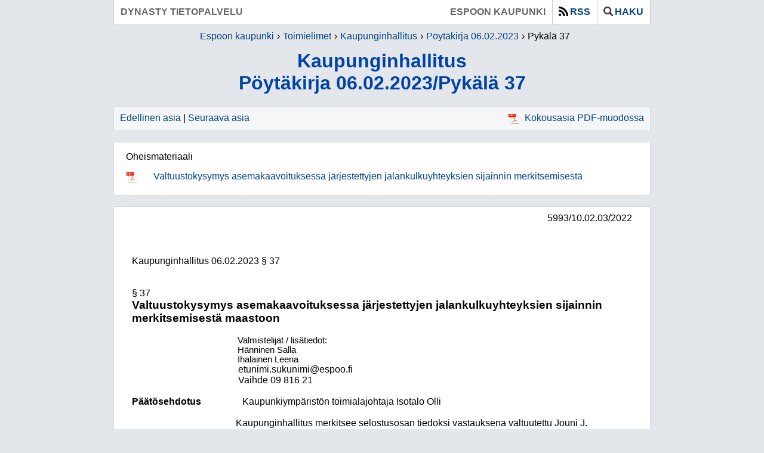

--- FILE ---
content_type: text/html; charset=iso-8859-1
request_url: https://espoo.oncloudos.com/cgi/DREQUEST.PHP?page=meetingitem&id=2023835-12
body_size: 29547
content:
<!DOCTYPE html>
<html lang="fi">
<head>
    <meta http-equiv="X-UA-Compatible" content="IE=Edge" />
    <meta http-equiv="Content-Type" content="text/html;charset=ISO-8859-1">
    <meta http-equiv="pragma" content="no-cache">
    <meta http-equiv="cache-control" content="no-cache" />

    <title>Kaupunginhallitus P&ouml;yt&auml;kirja 06.02.2023/Pyk&auml;l&auml; 37 | Dynasty tietopalvelu : Espoon kaupunki</title>

    <link rel="icon" type="image/ico" href="../kuvat/DWEB.ICO" />
    <link rel="shortcut icon" type="image/x-icon" href="../kuvat/DWEB.ICO" />

    <link rel="stylesheet" type="text/css" href="../css/DWEB.CSS" />
    <!--CSS2-->
    <link rel="stylesheet" type="text/css" href="../css/jquery-ui-1.13.2.min.css" />

    <script language="javascript" src="../script/DWEB.JS"></script>
    <script language='javascript' src='../script/DPARENTUPD.JS'></script>
    <script language="javascript" src="../script/jquery-3.6.0.min.js"></script>
    <script language="javascript" src="../script/js.cookie-3.0.1.min.js"></script>
    <script language="javascript" src="../script/jquery-ui-1.13.2.min.js"></script>
    <script language="javascript" src="../script/jquery-ui-datepicker-fi.js"></script>
    <script language="javascript" src="../script/jquery-ui-datepicker-sv.js"></script>
    <!--PARENTUPD-->
    <script language=javascript>
	 gVersion='7.00.027';
	 gApplication='3';
	 gLevel='meetingitem';
	 gSearch='MySQLi';
	 gLang='FIN';
    </script>
    <script language=javascript>
	 var resources = {"openSearch":"Avaa haku","closeSearch":"Sulje haku","expandSearch":"Lis\u00e4\u00e4 hakuehtoja","collapseSearch":"Piilota hakuehtoja","openRss":"N\u00e4yt\u00e4 rss-linkit","closeRss":"Piilota rss-linkit"}
    </script>
</head>

<body onload="init()" onresize="resize()" class="meetings meetingitem ISO-8859-1">
    <div class="content">
        <div class="header" style="display: flex;">
            <div class="skiplink-container">
                <a href="#maincontent" class="skiplink" style="background-color: #ffffff;">
                    &nbsp;Siirry suoraan p&auml;&auml;sis&auml;lt&ouml;&ouml;n&nbsp;
                </a>
            </div>

            <div style="display: flex; flex: 1;">
                <span class="header-application">
                    <span tabindex="0">Dynasty tietopalvelu</span>
                </span>
            </div>

            <div style="display: flex;">
                <span class="header-tenant">
                    <span tabindex="0">Espoon kaupunki</span>
                </span>
                
                <span class="header-rss">
                    <a role="button" class="" href="#" onclick="openRSS();">
                        <img alt='' src="../kuvat/icon_rss.png" class="header-image" />RSS
                    </a>
                </span>
                
                <span class="header-search">
                    <a role="button" class="" href="#" onclick="openSearch();">
                        <img alt='' src="../kuvat/icon_search.png" class="header-image" />Haku
                    </a>
                </span>
            </div>
        </div>

        <div class="rss">
            <div class="rssClose">
                <a role="button" href="#" onclick="openRSS();"><img alt='' src="../kuvat/icon_close.png" /></a>
            </div>
            <h2>RSS-linkki</h2><b>Kokousasiat:</b><br><a aria-label='RSS-linkki/Kokousasiat' class='rssLink' href='https://espoo.oncloudos.com:443/cgi/DREQUEST.PHP?page=rss/meetingitems&show=30' target='_blank'>https://espoo.oncloudos.com:443/cgi/DREQUEST.PHP?page=rss/meetingitems&show=30</a><p><b>Kokoukset:</b><br><a aria-label='RSS-linkki/Kokoukset' class='rssLink' href='https://espoo.oncloudos.com:443/cgi/DREQUEST.PHP?page=rss/meetingitems&show=30?page=rss/meetings&show=30' target='_blank'>https://espoo.oncloudos.com:443/cgi/DREQUEST.PHP?page=rss/meetingitems&show=30?page=rss/meetings&show=30</a>
        </div>

        <div class="search">
            <div class="searchClose">
                <a role="button" href="#" onclick="openSearch();"><img alt='' src="../kuvat/icon_close.png" /></a>
            </div>
            <h2>Hae kokousasioista</h2><form class='searchForm' method='get' action='../cgi/DREQUEST.PHP' accept-charset='utf-8'><input name='alo' type='hidden' value='1'><input name='page' type='hidden' value='meeting_search'><table class='tbl' cellSpacing='0'>

<tr class='trDat '>
<td   class='txtLeft tcDat thSrch' style='width:50%' colspan='1'><label for='kas'>Toimielin</label></td>
<td   class='txtLeft tcDat thSrch' style='' colspan='1'><label for='txt'>Kokousasian teksti</label></td>
<tr class='trDat '>
<td   class='txtLeft tcDat ' style='' colspan='1'><select name='kas' id='kas'><option value='' selected>Kaikki<option value='Hyvinvoinnin ja terveyden lautakunta'>Hyvinvoinnin ja terveyden lautakunta<option value='Kasvun ja oppimisen lautakunnan nuorisoasiainjaosto'>Kasvun ja oppimisen lautakunnan nuorisoasiainjaosto<option value='Kasvun ja oppimisen lautakunta'>Kasvun ja oppimisen lautakunta<option value='Kaupunginhallituksen elinkeino- ja kilpailukykyjaosto'>Kaupunginhallituksen elinkeino- ja kilpailukykyjaosto<option value='Kaupunginhallituksen konserni- ja tilajaosto'>Kaupunginhallituksen konserni- ja tilajaosto<option value='Kaupunginhallituksen konsernijaosto'>Kaupunginhallituksen konsernijaosto<option value='Kaupunginhallituksen tila- ja asuntojaosto'>Kaupunginhallituksen tila- ja asuntojaosto<option value='Kaupunginhallituksen ty&ouml;llisyys- ja kotoutumisjaosto'>Kaupunginhallituksen ty&ouml;llisyys- ja kotoutumisjaosto<option value='Kaupunginhallituksen ty&ouml;llisyysjaosto'>Kaupunginhallituksen ty&ouml;llisyysjaosto<option value='Kaupunginhallitus'>Kaupunginhallitus<option value='Kaupunkisuunnittelulautakunta'>Kaupunkisuunnittelulautakunta<option value='Keskusvaalilautakunta'>Keskusvaalilautakunta<option value='Kulttuuri- ja nuorisolautakunta'>Kulttuuri- ja nuorisolautakunta<option value='Kulttuurilautakunta'>Kulttuurilautakunta<option value='L&auml;nsi-Uudenmaan hyvinvointialueen v&auml;liaikainen valmistelutoimielin'>L&auml;nsi-Uudenmaan hyvinvointialueen v&auml;liaikainen valmistelutoimielin<option value='Liikunta- ja hyvinvointilautakunta'>Liikunta- ja hyvinvointilautakunta<option value='Liikunta- ja nuorisolautakunta'>Liikunta- ja nuorisolautakunta<option value='Liikuntalautakunta'>Liikuntalautakunta<option value='N&auml;mnden Svenska rum'>N&auml;mnden Svenska rum<option value='Opetus- ja varhaiskasvatuslautakunnan varhaiskasvatusjaosto'>Opetus- ja varhaiskasvatuslautakunnan varhaiskasvatusjaosto<option value='Opetus- ja varhaiskasvatuslautakunta'>Opetus- ja varhaiskasvatuslautakunta<option value='Pelastuslaitoksen johtokunta'>Pelastuslaitoksen johtokunta<option value='Rakennuslautakunta'>Rakennuslautakunta<option value='Sosiaali- ja terveyslautakunta'>Sosiaali- ja terveyslautakunta<option value='Tarkastuslautakunta'>Tarkastuslautakunta<option value='Tekninen lautakunta'>Tekninen lautakunta<option value='Valtuusto'>Valtuusto<option value='Ymp&auml;rist&ouml;- ja rakennuslautakunta'>Ymp&auml;rist&ouml;- ja rakennuslautakunta<option value='Ymp&auml;rist&ouml;lautakunta'>Ymp&auml;rist&ouml;lautakunta</select></td>
<td   class='txtLeft tcDat ' style='' colspan='1'><input name='txt' id='txt' type='text' style='' maxlength='25'></td>
<tr class='trDat '>
<td   class='txtLeft tcDat ' style='' colspan='1'></td>
<td   class='txtLeft tcDat ' style='' colspan='1'>
        <div role='radiogroup' class='radio-group'>
            
        <div class='radio-container'>
            <input checked name='koh' type='radio' value='1' 
                   class='radio-button' aria-label='Hae Otsikosta'>
            <div onclick='tglRadio(event, "koh", 1);' 
                 class='radio-label'>
                Otsikosta
            </div>
        </div>
    
        <div class='radio-container'>
            <input  name='koh' type='radio' value='2' 
                   class='radio-button' aria-label='Hae Tekstist&auml;'>
            <div onclick='tglRadio(event, "koh", 2);' 
                 class='radio-label'>
                Tekstist&auml;
            </div>
        </div>
    
        </div>
    </td>
<tr class='trDat advSearch'>
<td   class='txtLeft tcDat thSrch' style='' colspan='1'><label for='pvm'>Kokousp&auml;iv&auml;</label></td>
<td   class='txtLeft tcDat thSrch' style='' colspan='1'><label for='siv'>Sivukoko</label></td>
<tr class='trDat advSearch'>
<td   class='txtLeft tcDat ' style='' colspan='1'><table class=tbl cellspacing=0> <td style='width:100%;padding:0 5px 0 0;'>  <input id=pvm name=pvm size=15 maxlength=10 type=text> </td> <td style='padding:0;'>  <a role='button' href='#' aria-label='Avaa kalenteri' onclick='showCal("pvm");'>   <img alt='' src='../kuvat/icon_cal.png'>  </a> </td></table></td>
<td   class='txtLeft tcDat ' style='' colspan='1'><select name='siv' id='siv'><option value='20'>20 tietuetta<option value='50' selected>50 tietuetta<option value='100'>100 tietuetta</select></td>
<tr class='trDat advSearch'>
<td   class='txtLeft tcDat ' style='' colspan='1'>
        <div role='radiogroup' class='radio-group'>
            
        <div class='radio-container'>
            <input checked name='dir' type='radio' value='1' 
                   class='radio-button' aria-label='Hae Uudemmat'>
            <div onclick='tglRadio(event, "dir", 1);' 
                 class='radio-label'>
                Uudemmat
            </div>
        </div>
    
        <div class='radio-container'>
            <input  name='dir' type='radio' value='2' 
                   class='radio-button' aria-label='Hae Vanhemmat'>
            <div onclick='tglRadio(event, "dir", 2);' 
                 class='radio-label'>
                Vanhemmat
            </div>
        </div>
    
        </div>
    </td>
<td   class='txtLeft tcDat ' style='' colspan='1'>
        <div role='radiogroup' class='radio-group'>
            
        <div class='radio-container'>
            <input checked name='jar' type='radio' value='1' 
                   class='radio-button' aria-label='Hae P&auml;iv&auml;m&auml;&auml;r&auml;n mukaan'>
            <div onclick='tglRadio(event, "jar", 1);' 
                 class='radio-label'>
                P&auml;iv&auml;m&auml;&auml;r&auml;n mukaan
            </div>
        </div>
    
        <div class='radio-container'>
            <input  name='jar' type='radio' value='2' 
                   class='radio-button' aria-label='Hae Otsikon mukaan'>
            <div onclick='tglRadio(event, "jar", 2);' 
                 class='radio-label'>
                Otsikon mukaan
            </div>
        </div>
    
        </div>
    </td>
</table>
<table class='tbl' cellSpacing='0'>

<tr class='trDat '>
<td   class='txtLeft tcDat ' style='' colspan='1'><input type='button' class='btn advBtn' onclick='openAdvSearch();' value='+'></td>
<td   class='txtLeft tcDat txtRight' style='' colspan='1'><input type='reset' class='btn' onclick='' value='Tyhjenn&auml;'>&nbsp;<input type='submit' class='btn' onclick='' value='Hae'></td>
</table>
</form>
        </div>

        <nav class="breadcrumb" aria-label="breadcrumbs">
            <ul class="breadcrumb-items">
                <li class='breadcrumb-item'><a href='https://www.espoo.fi/'>Espoon kaupunki</a></li><li class='breadcrumb-item'><a  href='../cgi/DREQUEST.PHP?page=meeting_handlers&id='>Toimielimet</a></li><li class='breadcrumb-item'><a  href='../cgi/DREQUEST.PHP?page=meetings&id=182'>Kaupunginhallitus</a></li><li class='breadcrumb-item'><a  href='../cgi/DREQUEST.PHP?page=meeting&id=2023835'>P&ouml;yt&auml;kirja 06.02.2023</a></li><li class='breadcrumb-item'tabindex="0" aria-current='page'>Pyk&auml;l&auml; 37</li>
            </ul>
        </nav>

        <h1 tabindex="0" id="maincontent" class="h1title">
            Kaupunginhallitus<br/>P&ouml;yt&auml;kirja 06.02.2023/Pyk&auml;l&auml; 37
            <!--READSPEAKER-->
        </h1>

        <div class="data" style="min-height:50px;">
            <!--DATABEGIN-->
            
<!--PAGEMETA:182|Kaupunginhallitus|2023835|P&ouml;yt&auml;kirja 06.02.2023|12|Pyk&auml;l&auml; 37||-->
<!--CLIENTMETA:DYNASTY/10.0.8.220120-E-beta/10.02.2023/08:05:16-->
<div class=''>
<table class='tbl navigation' cellSpacing='0'>
<caption class='caption navigation hidden'>Navigointi</caption>
<tr class='trDat trHea'>
<td class='tcDat txtLeft noWrap' style='' colspan=1><a href='../cgi/DREQUEST.PHP?page=meetingitem&id=2023835-11'>Edellinen asia</a> | <a href='../cgi/DREQUEST.PHP?page=meetingitem&id=2023835-13'>Seuraava asia</a></td>
<td class='tcDat txtLeft txtRight' style='' colspan=1> <a class='lnk' target='_blank' href='../kokous/2023835-12.PDF'><img alt='' class='lnkImg' src='../kuvat/icon_pdf.png' >Kokousasia&nbsp;PDF-muodossa</a>
</td>
</table>
<br/>
<div class='tbl tcDat'>
<table class='tbl suplementaries' cellSpacing='0'>
<caption class='caption suplementaries hidden'>Oheismateriaali</caption>
<tr class='trHea suplementaries hidden'>
<th class='tcHea txtLeft noBrdr' style='' colspan=1>Kuvake</th>
<th class='tcHea txtLeft noBrdr' style='' colspan=1>Otsikko</th>
<tr class='trDat trDat'>
<td class='tcDat txtLeft ' style='' colspan=1><img alt='' class='tcImg' src='../kuvat/icon_def.png' onload=loadGif(this,'.PDF')></td>
<td class='tcDat txtLeft ' style='' colspan=1><a class='' target='_blank' href='../kokous/2023835-12-174312.PDF'>Valtuustokysymys asemakaavoituksessa j&auml;rjestettyjen jalankulkuyhteyksien sijainnin merkitsemisest&auml;</a>
</td>
</table>
</div>
<br/>
<div class='tbl tcDat htmCnt'>
<div><p style="margin-top:0pt; margin-left:5.65pt; margin-bottom:0pt; text-align:right"><span style="-aw-sdt-tag:'Dynasty_CaseNumber'; -aw-sdt-title:'Asianumero'"><span>5993/10.02.03/2022</span></span></p><p style="margin-top:0pt; margin-left:5.65pt; margin-bottom:0pt; text-align:right"><span style="-aw-sdt-tag:'Dynasty_Publicity'; -aw-sdt-title:'Julkisuus'"><span style="-aw-import:spaces">&#xa0; </span></span></p><p style="margin-top:0pt; margin-left:5.65pt; margin-bottom:0pt; text-align:right"><span style="-aw-sdt-tag:'Dynasty_SecrecyBasis'; -aw-sdt-title:'Salassapitoperuste'"><span style="-aw-import:spaces">&#xa0; </span></span></p><p style="margin-top:0pt; margin-left:130.4pt; margin-bottom:0pt; text-align:right"><span style="-aw-import:ignore">&#xa0;</span></p><p style="margin-top:0pt; margin-bottom:0pt"><span style="-aw-sdt-tag:'Dynasty_Board'; -aw-sdt-title:'Toimielin'"><span>Kaupunginhallitus</span></span><span> </span><span style="-aw-sdt-tag:'Dynasty_Date'; -aw-sdt-title:'Päivämäärä'"><span>06.02.2023</span></span><span> </span><span style="-aw-sdt-tag:'Dynasty_Paragraph'; -aw-sdt-title:'Pykälä/numero'"><span>§ 37</span></span></p><p style="margin-top:0pt; margin-left:130.4pt; margin-bottom:0pt"><span style="-aw-import:ignore">&#xa0;</span></p><p style="margin-top:0pt; margin-left:130.4pt; margin-bottom:0pt"><span style="-aw-import:ignore">&#xa0;</span></p><p style="margin-top:0pt; margin-bottom:0pt"><span style="-aw-sdt-tag:'Dynasty_Paragraph'; -aw-sdt-title:'Pykälä/numero'"><span>§ 37</span></span></p><div style="-aw-sdt-tag:'Dynasty_Title'; -aw-sdt-title:'Otsikko'"><p style="margin-top:0pt; margin-bottom:0pt; font-size:14pt"><span style="font-weight:bold">Valtuustokysymys asemakaavoituksessa järjestettyjen jalankulkuyhteyksien sijainnin merkitsemisestä maastoon</span></p></div><p style="margin-top:0pt; margin-left:130.4pt; margin-bottom:0pt"><span style="-aw-import:ignore">&#xa0;</span></p><table cellspacing="0" cellpadding="0" style="margin-left:127.4pt; border-collapse:collapse"><tr><td style="width:357.4pt; padding-right:5.4pt; padding-left:5.4pt; vertical-align:top"><p style="margin-top:0pt; margin-bottom:0pt; font-size:11pt"><span>Valmistelijat / lisätiedot:</span></p></td></tr><tr><td style="width:357.4pt; padding-right:5.4pt; padding-left:5.4pt; vertical-align:top"><p style="margin-top:0pt; margin-bottom:0pt; font-size:11pt"><span>Hänninen Salla</span></p></td></tr><tr><td style="width:357.4pt; padding-right:5.4pt; padding-left:5.4pt; vertical-align:top"><div style="-aw-sdt-tag:'Dynasty_Preparers'; -aw-sdt-title:'Valmistelija/t'"><p style="margin-top:0pt; margin-bottom:0pt; font-size:11pt"><span>Ihalainen Leena</span></p></div></td></tr></table><p style="margin-top:0pt; margin-left:130.4pt; margin-bottom:0pt"><span style="-aw-import:spaces">&#xa0;</span><span>etunimi.sukunimi@espoo.fi</span></p><p style="margin-top:0pt; margin-left:130.4pt; margin-bottom:0pt"><span style="-aw-import:spaces">&#xa0;</span><span>Vaihde</span><span>&#xa0;</span><span>09</span><span>&#xa0;</span><span>816</span><span>&#xa0;</span><span>21</span></p><p style="margin-top:0pt; margin-left:130.4pt; margin-bottom:0pt"><span style="-aw-import:ignore">&#xa0;</span></p><p style="margin-top:0pt; margin-left:130.4pt; margin-bottom:0pt; text-indent:-130.4pt"><span style="font-weight:bold">Päätösehdotus</span><span style="width:51.55pt; text-indent:0pt; display:inline-block">&#xa0;</span><span style="-aw-sdt-tag:'Dynasty_Presenter'; -aw-sdt-title:'Esitteliljä'"><span>Kaupunkiympäristön toimialajohtaja Isotalo Olli</span></span></p><p style="margin-top:0pt; margin-left:130.4pt; margin-bottom:0pt"><span style="-aw-import:ignore">&#xa0;</span></p><div style="-aw-sdt-tag:'Dynasty_Proposal'; -aw-sdt-title:'Päätösehdotus'"><p style="margin-top:0pt; margin-left:130.4pt; margin-bottom:0pt"><a name="StartHere"></a><span>Kaupunginhallitus merkitsee selostusosan tiedoksi vastauksena valtuutettu Jouni J. Särkijärven 6.11.2022 tekemään valtuustokysymykseen asemakaavoituksessa järjestettyjen jalankulkuyhteyksien sijainnin merkitsemisestä maastoon ja toteaa valtuustokysymyksen loppuun käsitellyksi. Vastaus toimitetaan tiedoksi muille valtuutetuille valtuuston seuraavan kokouskutsun yhteydessä.</span></p><p style="margin-top:0pt; margin-left:130.4pt; margin-bottom:0pt"><span style="-aw-import:ignore">&#xa0;</span></p></div><p style="margin-top:0pt; margin-left:130.4pt; margin-bottom:0pt; text-indent:-130.4pt"><span style="font-weight:bold">Käsittely</span><span style="width:84.55pt; text-indent:0pt; display:inline-block">&#xa0;</span></p><p style="margin-top:0pt; margin-left:130.4pt; margin-bottom:0pt; text-indent:-130.4pt"><span style="-aw-import:ignore">&#xa0;</span></p><p style="margin-top:0pt; margin-left:130.4pt; margin-bottom:0pt"><span style="-aw-import:ignore">&#xa0;</span></p><p style="margin-top:0pt; margin-left:130.4pt; margin-bottom:0pt"><span style="-aw-import:ignore">&#xa0;</span></p><p style="margin-top:0pt; margin-bottom:0pt"><span style="font-weight:bold">Päätös</span></p><div style="-aw-sdt-tag:'Dynasty_Decision'; -aw-sdt-title:'Päätös'"><p style="margin-top:0pt; margin-left:130.4pt; margin-bottom:0pt"><span style="-aw-import:ignore">&#xa0;</span></p><p style="margin-top:0pt; margin-left:130.4pt; margin-bottom:0pt"><span>Kaupunginhallitus:</span><br /><span>Esittelijän ehdotus hyväksyttiin yksimielisesti.</span></p><p style="margin-top:0pt; margin-left:130.4pt; margin-bottom:0pt"><span style="-aw-import:ignore">&#xa0;</span></p></div><p style="margin-top:0pt; margin-left:130.4pt; margin-bottom:0pt; text-indent:-130.4pt"><span style="font-weight:bold">Selostus</span><span style="width:84.55pt; text-indent:0pt; display:inline-block">&#xa0;</span></p><p style="margin-top:0pt; margin-left:130.4pt; margin-bottom:0pt"><span style="font-weight:bold">Valtuustokysymys</span></p><p style="margin-top:0pt; margin-left:130.4pt; margin-bottom:0pt"><span style="-aw-import:ignore">&#xa0;</span></p><p style="margin-top:0pt; margin-left:130.4pt; margin-bottom:0pt"><span>Valt</span><span>uutettu Jouni J. Särkijärv</span><span>i</span><span> </span><span>on tehnyt </span><span>6.11.2022 valtuustokysymyksen asemakaavoituksessa järjestettyjen jalankulkuyhteyksien sijainnin merkitsemisestä maastoon</span><span>.</span></p><p style="margin-top:0pt; margin-left:130.4pt; margin-bottom:0pt"><span style="-aw-import:ignore">&#xa0;</span></p><p style="margin-top:0pt; margin-left:130.4pt; margin-bottom:0pt"><span>Kysymyksessä todetaan, että </span><span>asemakaavoituksessa järjestetty jalankulun yhteysverkosto toteutuu yleensä vasta katu- ja puistosuunnitelmien toteutuksessa. Olisi toivottavaa, että yhteydet saataisiin </span><span>jalankulkijoiden käyttöön jo aikaisemmin vähäisemmillä toimenpiteillä.</span></p><p style="margin-top:0pt; margin-left:130.4pt; margin-bottom:0pt"><span style="-aw-import:ignore">&#xa0;</span></p><p style="margin-top:0pt; margin-left:130.4pt; margin-bottom:0pt"><span>Kysymyksessä to</span><span>detaan, että viheralueille johtavat yhteydet voitaisiin merkitä maastoon esimerkiksi raivaamalla kulkukelpoinen polku ja merkitsemällä se vaikkapa soralla tai kivituhkalla. Myös </span><span>kulkuyhteyttä osoittava viitta olisi hyödyllinen.</span></p><p style="margin-top:0pt; margin-left:130.4pt; margin-bottom:0pt"><span style="-aw-import:ignore">&#xa0;</span></p><p style="margin-top:0pt; margin-left:130.4pt; margin-bottom:0pt"><span>Kysymyksessä tiedustellaan,</span><span> aikooko kaupunginhallitus antaa strategisen ohjeen yleiseen käyttöön tarkoitettujen jalankulkuyhte</span><span>yksien merkitsemisestä maastoon siten, että ne ovat mahdollisimman varhain ja selkeästi kulkijoiden käytettävissä.</span></p><p style="margin-top:0pt; margin-left:130.4pt; margin-bottom:0pt"><span style="-aw-import:ignore">&#xa0;</span></p><p style="margin-top:0pt; margin-left:130.4pt; margin-bottom:0pt"><span style="font-weight:bold; -aw-import:ignore">&#xa0;</span></p><p style="margin-top:0pt; margin-left:130.4pt; margin-bottom:0pt"><span style="font-weight:bold; -aw-import:ignore">&#xa0;</span></p><p style="margin-top:0pt; margin-left:130.4pt; margin-bottom:0pt"><span style="font-weight:bold">Vastaus valtuustokysymykseen</span></p><p style="margin-top:0pt; margin-left:130.4pt; margin-bottom:0pt"><span style="font-weight:bold; -aw-import:ignore">&#xa0;</span></p><p style="margin-top:0pt; margin-left:130.4pt; margin-bottom:0pt"><span>Asemakaav</span><span>assa esitetyt ulkoilu- ja puistoreitit ovat ohjeellisia. Asemakaava esittää tarpeen sijoittaa reittiyhteys viheralueelle ja parantaa alueen saavutettavuutta. Asemakaavan ohjeellinen reitti ei välttämättä ole riittävä dokumentti toteuttamaan reitin lopullis</span><span>ta linjausta. Reitin rakennettavuuteen ja toteutukseen vaikuttavat ympäristöarvot selvitetään tarkemmin puistosuunnitelman laadinnan yhteydessä, useimmiten myös eri asiantuntijoiden kesken. Asemakaavassa esitetty reitin sijainti saattaa muuttua oleellisest</span><span>ikin vielä puistosuunnitelman laadinnan aikana.</span></p><p style="margin-top:0pt; margin-left:130.4pt; margin-bottom:0pt"><span style="-aw-import:ignore">&#xa0;</span></p><p style="margin-top:0pt; margin-left:130.4pt; margin-bottom:0pt"><span>Puistosuunnitelman laadinnan yhteydessä tutkitaan reitistön liittyminen muihin rakennettaviin ja oleviin kohteisiin, maaston rakennettavuus ja muodot, alueen vesiolosuhteet ja kuivatusperiaatteet, kasvillisu</span><span>us mm. säilytettävät puut, liito-oravat ja muut ympäristön kannalta merkittävät tekijät, sekä erikoistapauksissa muinaismuistokohteet. Tavoitteena on toteuttaa reitit useimmiten valaistuina ja esteettömästi. Rakennettujen reittien mitoituksessa otetaan huo</span><span>mioon myös reittien kunnossapidon edellytykset. Suunnitteluprosessiin kuuluu lisäksi vuorovaikutus, jolloin alueen asukkaat ja käyttäjät saavat esittää ajatuksiaan hankkeesta.</span></p><p style="margin-top:0pt; margin-left:130.4pt; margin-bottom:0pt"><span style="-aw-import:ignore">&#xa0;</span></p><p style="margin-top:0pt; margin-left:130.4pt; margin-bottom:0pt"><span>Mikäli asemakaavan pohjalta tulisi tehdä ohjeellisen reitin avaaminen ja merkit</span><span>seminen maastoon, on mahdollista, ettei kaikki ympäristöarvot tule riittävästi huomioon otetuiksi. Mikäli polku toteutettaisiin esim. kivituhkalla, edellyttäisi se koneellista toimenpidettä ja varautumista kustannuksiin. Kevyesti raivattuna polkuna se ei v</span><span>oine tarjota kunnossapidettävää, kaikilta osin helposti kuljettavaa ja turvallistakaan lähtökohtaa. Asemakaava ei myöskään yleensä ole riittävä päätös toimenpiteiden luvituksen kannalta, jos esimerkiksi puita merkittävästi kaadetaan. Kaikki kaavoitetut pui</span><span>stoalueet eivät myöskään ole kaupungin maanomistuksessa.</span></p><p style="margin-top:0pt; margin-left:130.4pt; margin-bottom:0pt"><span style="-aw-import:ignore">&#xa0;</span></p><p style="margin-top:0pt; margin-left:130.4pt; margin-bottom:0pt"><span>Katualueiden osalta tulee muistaa, että lohkomisen yhteydessä </span><span>ensimmäisen asemakaavan osalta </span><span>maapohjan omistus siirtyy kaupungille, mutta katualueen hallinta siirtyy kaupungille vasta katualueen hal</span><span>tuunotossa. </span><span>Asemakaavamuutoksen osalta katualue tulee hankkia. </span><span>Katualueet haltuun otetaan, kun kaupunki tarvitsee rakentamisen vuoksi katualueet haltuunsa.</span></p><p style="margin-top:0pt; margin-left:130.4pt; margin-bottom:0pt"><span style="-aw-import:ignore">&#xa0;</span></p><p style="margin-top:0pt; margin-left:130.4pt; margin-bottom:0pt"><span>K</span><span>aupunki ei voi merkitä yleiseksi kulkureitiksi sellaista katualuetta, jonka haltuunottoa ei ole te</span><span>hty. Asemakaavan hyväksymisestä kadun rakentamiseen voi mennä useita vuosia, jopa vuosikymmeniä, riippuen katujen rakentamiseen vuosittain määrättävistä määrärahoista sekä niiden kohdentamisesta rakentamisohjelmassa.</span></p><p style="margin-top:0pt; margin-left:130.4pt; margin-bottom:0pt"><span style="-aw-import:ignore">&#xa0;</span></p><p style="margin-top:0pt; margin-bottom:0pt"><span style="-aw-import:ignore">&#xa0;</span></p><p style="margin-top:0pt; margin-bottom:0pt"><span style="font-weight:bold">Päätöshistoria</span></p><div style="-aw-sdt-tag:'Dynasty_History'; -aw-sdt-title:'Historia (= vanhat valmistelujen tekstit) (5*)'"><p style="margin-top:0pt; margin-left:130.4pt; margin-bottom:0pt; text-indent:-130.4pt"><span style="-aw-import:spaces">&#xa0;</span></p></div><p style="margin-top:0pt; margin-bottom:0pt"><span style="font-weight:bold; -aw-import:ignore">&#xa0;</span></p><p style="margin-top:0pt; margin-bottom:0pt"><span style="font-weight:bold">Liitteet</span></p><div style="-aw-sdt-tag:'Dynasty_Attachments'; -aw-sdt-title:'Liitteet'"><table cellspacing="0" cellpadding="0" style="margin-left:127.6pt; border-collapse:collapse"><tr><td style="width:30.05pt; padding-right:5.4pt; vertical-align:top"><p style="margin-top:0pt; margin-bottom:0pt; font-size:11pt"><span style="-aw-import:ignore">&#xa0;</span></p></td><td style="width:327.65pt; padding-right:5.4pt; vertical-align:top"><p style="margin-top:0pt; margin-bottom:0pt; font-size:11pt"><span style="-aw-import:ignore">&#xa0;</span></p></td></tr></table><p style="margin-top:0pt; margin-bottom:0pt"><span style="-aw-import:ignore">&#xa0;</span></p></div><p style="margin-top:0pt; margin-bottom:0pt"><span style="font-weight:bold">Oheismateriaali</span></p><div style="-aw-sdt-tag:'Dynasty_Complementaries'; -aw-sdt-title:'Oheismateriaali'"><table cellspacing="0" cellpadding="0" style="margin-left:127.6pt; border-collapse:collapse"><tr><td style="width:30.05pt; padding-right:5.4pt; vertical-align:top"><p style="margin-top:0pt; margin-bottom:0pt; font-size:11pt"><span>-</span></p></td><td style="width:327.65pt; padding-right:5.4pt; vertical-align:top"><p style="margin-top:0pt; margin-bottom:0pt; font-size:11pt"><span>Valtuustokysymys asemakaavoituksessa järjestettyjen jalankulkuyhteyksien sijainnin merkitsemisestä</span></p></td></tr></table><p style="margin-top:0pt; margin-bottom:0pt"><span style="color:#808080; -aw-import:ignore">&#xa0;</span></p></div><p style="margin-top:0pt; margin-bottom:0pt"><span style="font-weight:bold">Tiedoksi</span></p><div style="-aw-sdt-tag:'Dynasty_Delivery'; -aw-sdt-title:'Tiedoksi'"><table cellspacing="0" cellpadding="0" style="margin-left:127.6pt; border-collapse:collapse"><tr><td style="width:334.8pt; padding-right:5.4pt; vertical-align:top"><p style="margin-top:0pt; margin-bottom:0pt; font-size:11pt"><span style="-aw-import:ignore">&#xa0;</span></p></td><td style="width:22.9pt; padding-right:5.4pt; vertical-align:top"><p style="margin-top:0pt; margin-bottom:0pt; font-size:11pt"><span style="-aw-import:ignore">&#xa0;</span></p></td></tr></table><p style="margin-top:0pt; margin-bottom:0pt"><span style="font-weight:bold; -aw-import:ignore">&#xa0;</span></p></div></div></div>
<br/>
<table class='tbl navigation' cellSpacing='0'>
<caption class='caption navigation hidden'>Navigointi</caption>
<tr class='trDat trHea'>
<td class='tcDat txtLeft noWrap' style='' colspan=1><a href='../cgi/DREQUEST.PHP?page=meetingitem&id=2023835-11'>Edellinen asia</a> | <a href='../cgi/DREQUEST.PHP?page=meetingitem&id=2023835-13'>Seuraava asia</a></td>
<td class='tcDat txtLeft txtRight' style='' colspan=1> <a class='lnk' target='_blank' href='../kokous/2023835-12.PDF'><img alt='' class='lnkImg' src='../kuvat/icon_pdf.png' >Kokousasia&nbsp;PDF-muodossa</a>
</td>
</table>
</div>

            <!--DATAEND-->
        </div>

        <div class="footer">
            <A CLASS='co' ID='co' HREF='javascript:co()'>&copy;</A>
        </div>
    </div>
</body>
</html>
